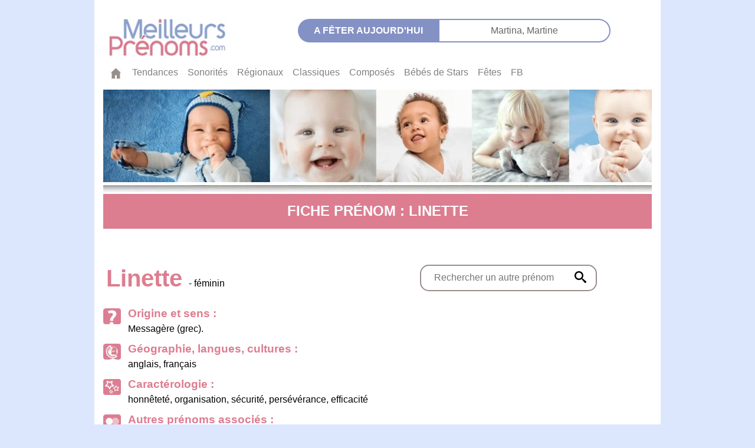

--- FILE ---
content_type: text/html; charset=utf-8
request_url: https://meilleursprenoms.com/prenom/LINETTE
body_size: 4379
content:
<!DOCTYPE html>
<html xml:lang="fr" lang="fr">
  <head>
    <link
      rel="stylesheet"
      href="https://cdn.jsdelivr.net/gh/orestbida/cookieconsent@3.0.1/dist/cookieconsent.css"
    />

    <meta charset="UTF-8" />
    <meta name="Coverage" content="France & pays francophones" />
    <meta name="Content-Language" content="fr" />
    <meta name="viewport" content="width=device-width, initial-scale=1" />

    
    <title>Prénom : Linette : signification, origine, tendance, caractère, fête</title>
     
    <meta name="description" content="Signification et popularité du prénom de fille Linette. Trouvez le prénom idéal pour votre enfant. Guide créé par l’autrice de l’Officiel des prénoms." />
     
    <meta name="keywords" content=" dictionnaire de prénoms, sens, origine, etymologie " />
    

    <META NAME="ROBOTS" CONTENT="index,follow" />
    <meta property="og:type" content="website" />
    <meta
      property="og:title"
      content="Meilleurs Prenoms - Découvrez l'origine, la signification, la tendance et la popularité de plus de 20.000 prénoms"
    />
    <meta
      property="og:description"
      content="Avec Meilleurs Prenoms, vous trouverez le plus beau prénom our votre enfant, que ce soit un prénom court,
      un prénom long, un prénom classique, un prénom rétro ou moderne, un prénom breton, basque ou corse, et les prénoms du monde entier.
      Choisissez selon la signification du prénom, son origine et sa
      popularité. Découvrez aussi la tendance et l'étymologie de votre propre prénom !"
    />
    <meta property="og:url" content="https://meilleursprenoms.com" />
    <meta
      property="og:image"
      content="https://meilleursprenoms.com/images/prenoms_share_1300x650.png"
    />
    <meta property="og:image:type" content="image/png" />
    <meta property="og:image:width" content="1300" />
    <meta property="og:image:height" content="650" />
    <meta
      property="twitter:image"
      content="https://meilleursprenoms.com/images/prenoms_share_1024x512.png"
    />
    <meta name="format-detection" content="telephone=no" />
    <meta name="format-detection" content="address=no" />
    <link href="/css/reset.css" rel="stylesheet" type="text/css" />
    <link
      rel="stylesheet"
      href="https://cdn.jsdelivr.net/npm/bootstrap@4.5.3/dist/css/bootstrap.min.css"
      integrity="sha384-TX8t27EcRE3e/ihU7zmQxVncDAy5uIKz4rEkgIXeMed4M0jlfIDPvg6uqKI2xXr2"
      crossorigin="anonymous"
    />
    <link href="/css/header.css" rel="stylesheet" type="text/css" />
    <link href="/css/footer.css" rel="stylesheet" type="text/css" />
    <link href="/css/home.css" rel="stylesheet" type="text/css" />
    <link href="/css/stats.css" rel="stylesheet" type="text/css" />
    <link href="/css/sons.css" rel="stylesheet" type="text/css" />
    <link href="/css/regional.css" rel="stylesheet" type="text/css" />
    <link href="/css/classique.css" rel="stylesheet" type="text/css" />
    <link href="/css/bbstar.css" rel="stylesheet" type="text/css" />
    <link href="/css/fetes.css" rel="stylesheet" type="text/css" />
    <link href="/css/composes.css" rel="stylesheet" type="text/css" />
    <link href="/css/tendances.css" rel="stylesheet" type="text/css" />
    <link href="/css/meaning.css" rel="stylesheet" type="text/css" />
    <link href="/css/department.css" rel="stylesheet" type="text/css" />
    <link href="/css/all.css" rel="stylesheet" type="text/css" />

    <script type="module">
      import { initializeApp } from "https://www.gstatic.com/firebasejs/9.6.1/firebase-app.js";
      import { getAnalytics } from "https://www.gstatic.com/firebasejs/9.6.1/firebase-analytics.js";

      // Firebase config
      const firebaseConfig = {
        apiKey: "AIzaSyC4jp9_GpRjpv0YI9jkF6pq3ia6-aLRdFU",
        authDomain: "meilleurs-prenoms.firebaseapp.com",
        projectId: "meilleurs-prenoms",
        storageBucket: "meilleurs-prenoms.firebasestorage.app",
        messagingSenderId: "108605534122",
        appId: "1:108605534122:web:f3bc116aa8b6cc74b885d3",
        measurementId: "G-LC20H4F0T1",
      };

      // Initialize Firebase and Analytics
      window.firebaseApp = initializeApp(firebaseConfig);
      window.analytics = getAnalytics(window.firebaseApp);
    </script>
  </head>
  <body>
    <div class="main container-fluid">
      <header>
        <div class="row hide__mobile">
          <div class="header__logo col-md-4">
            <a href="/"
              ><img
                src="/images/logomp.jpg"
                alt="Meilleurs Prenoms logo"
                height="71"
                width="224"
            /></a>
          </div>
          <div class="col-md-7">
            <p class="header__fetes__text">A fêter aujourd'hui</p>
            <p id="fetejour" class="header__fetes__link"></p>
          </div>
        </div>
        <div class="row">
          <div class="left col-6"></div>
          <div class="right col-6"></div>
        </div>

        <div class="row">
          <nav class="col-12 navbar navbar-expand-md navbar-light bg-white">
            <button
              class="navbar-toggler no__border"
              type="button"
              data-toggle="collapse"
              data-target="#navbarsExample04"
              aria-controls="navbarsExample04"
              aria-expanded="false"
              aria-label="Toggle navigation"
            >
              <span class="navbar-toggler-icon"></span>
            </button>

            <div
              class="collapse navbar-collapse background__white"
              id="navbarsExample04"
            >
              <ul class="navbar-nav mr-auto">
                <li class="nav-item">
                  <a href="/" class="nav-link"
                    ><img src="/images/maison.jpg" alt="home meilleurs prenoms"
                  /></a>
                </li>
                <li class="nav-item">
                  <a href="/tendances-prenoms" class="nav-link">Tendances</a>
                </li>
                <li class="nav-item">
                  <a href="/sonorites-prenoms" class="nav-link">Sonorités</a>
                </li>
                <li class="nav-item">
                  <a href="/regionaux-prenoms " class="nav-link">Régionaux</a>
                </li>
                <li class="nav-item">
                  <a href="/classiques-prenoms" class="nav-link">Classiques</a>
                </li>
                <li class="nav-item">
                  <a href="/composes-prenoms" class="nav-link">Composés</a>
                </li>
                <li class="nav-item">
                  <a href="/bebe-de-stars-prenoms" class="nav-link"
                    >Bébés&nbsp;de&nbsp;Stars</a
                  >
                </li>
                <li class="nav-item">
                  <a href="/fetes-prenoms" class="nav-link">Fêtes</a>
                </li>
                <li class="nav-item">
                  <a
                    href="https://www.facebook.com/meilleursprenoms/"
                    class="nav-link"
                    >FB</a
                  >
                </li>
              </ul>
            </div>
          </nav>
          <div
            class="col-4 navbar-toggler expand__over show__768"
            data-toggle="collapse"
          >
            <a href="/index.html"
              ><img
                class="navbar__logo"
                src="/images/logomp.jpg"
                alt="Meilleurs Prenoms: signification et popularité de 20 000 prénoms"
            /></a>
          </div>
        </div>
        <div class="row no-gutters">
          <div class="col-md-12">
            <img class="full_width" src="/images/img-home1.jpg" alt="" />
            <img class="full_width" src="/images/img-home2.jpg" alt="" />
          </div>
        </div>
      </header>
      <!--  open body open main-->




<article class="meaning">

  <h1 class="section__banner__caps" style = "background-color :#dd7d90 ">
   
   Fiche Prénom : LINETTE
   
  </h1>
  <div class="spacing"></div>
  <div class="spacing"></div>


    
      <div class="meaning__title__search">
          <div class="meaning__title" style = "color :#dd7d90 ">
            Linette <span style = "color :black; font-size: 1rem; font-weight: normal;  ">  - féminin   </span>
          </div>
          <div class="meaning__mobile__search__searchwindow hide__mobile">
                <input type="text"  id="meaningSearchInput" class="meaning__mobile__search__textInput"  placeholder="Rechercher un autre prénom" >
                <button  onClick="redirectMeaning('meaningSearchInput')" class="meaning__mobile__search__searchbuttons" style="font-size: 1.7em; color: #9B8D8C;" aria-label="origin et sens d'un prénom ">
                  <img src="/images/search.svg" alt="">
                </button>
          </div>
      </div>


      <div class="meaning__block">
        <div class="meaning__block__picto"><img src="/images/picto-en-savoir-fille.jpg" alt="origine et sens"></div>
        <div class="meaning__right">
            <div class="meaning__block__title" style = "color :#dd7d90 ">Origine et sens :</div>
            <div class="meaning__block__content">Messagère (grec).</div>
            
        </div>
      </div>



       <div class="meaning__block">
        <div class="meaning__block__picto"><img src="/images/picto-id-geo-fille.jpg" alt="Géographie, langues, cultures"></div>
        <div class="meaning__right">
            <div class="meaning__block__title" style = "color :#dd7d90 ">Géographie, langues, cultures : </div>
            <div class="meaning__block__content">anglais, français</div>
          </div>
      </div>

          
            <div class="meaning__block">
              <div class="meaning__block__picto"><img src="/images/picto-caracterologie-fille.jpg" alt=""></div>
              <div class="meaning__right">
                  <div class="meaning__block__title" style = "color :#dd7d90 ">Caract&eacute;rologie :</div>
                  <div class="meaning__block__content">
                    honnêteté, organisation, sécurité, persévérance, efficacité
                  </div>
                </div>
            </div>
          



          <div class="meaning__block">
            <div class="meaning__block__picto"><img src="/images/picto-autre-pren-fille.jpg" alt=""></div>
            <div class="meaning__right">
                <div class="meaning__block__title" style = "color :#dd7d90 ">Autres prénoms associés : </div>
                <div class="meaning__block__content"><a href="/prenom/Ange" >Ange</a>, <a href="/prenom/Angel" >Angel</a>, <a href="/prenom/Angelia" >Angelia</a>, <a href="/prenom/Angelica" >Angelica</a>, <a href="/prenom/Angelika" >Angelika</a>, <a href="/prenom/Angelina" >Angelina</a>, <a href="/prenom/Angeline" >Angeline</a>, <a href="/prenom/Angie" >Angie</a>, <a href="/prenom/Angy" >Angy</a>, <a href="/prenom/Angele" >Angèle</a>, <a href="/prenom/Angela" >Angéla</a>, <a href="/prenom/Angelique" >Angélique</a>, <a href="/prenom/Aniela" >Aniela</a>, <a href="/prenom/Lina" >Lina</a>, <a href="/prenom/Line" >Line</a>, <a href="/prenom/Linetta" >Linetta</a>, <a href="/prenom/Lynette" >Lynette</a></div>
          </div>
          </div>


          
            <div class="meaning__block">
              <div class="meaning__block__picto"><img src="/images/picto-en-savoir-fille.jpg" alt="origine et sens"></div>
              <div class="meaning__right">
                  <div class="meaning__block__title" style = "color :#dd7d90 ">Voter pour LINETTE</div>
                  <div class="container">
                  <form action="/vote/LINETTE" method="post">
                    <div class="form-group">
                    <label for="exampleFormControlSelect1">Choisissez une note sur 10 ci-dessous :</label>
                    <select class="form-control  selcls meaning__vote__selector" name="vote" id="exampleFormControlSelect1" onchange="this.form.submit()">
                      <option name="vote" value="1">1</action>
                      <option name="vote" value="2">2</action>
                      <option name="vote" value="3">3</action>
                      <option name="vote" value="4">4</action>
                      <option name="vote" value="5">5</action>
                      <option name="vote" value="6">6</action>
                      <option name="vote" value="7">7</action>
                      <option name="vote" value="8">8</action>
                      <option name="vote" value="9">9</action>
                      <option name="vote" value="10">10</action>
                    </select>
                  </div>
                </form>
              </div>
              </div>
            </div>

          

          
          
          <div class="meaning__block">
            <div class="meaning__block__picto"><img src="/images/picto-caracterologie-fille.jpg" alt=""></div>
            <div class="meaning__right">
                <div class="meaning__block__title" style = "color :#dd7d90 ">Fête :</div>
                <div class="meaning__block__content">27 janvier</div>
              </div>
          </div>
          


          
          <div class="meaning__block">
            <div class="meaning__block__picto"><img src="/images/picto-popularite-fille.jpg" alt=""></div>
            <div class="meaning__right">
                 <a href="/popularite-prenom/Linette" >
                    <div class="meaning__block__title" style = "color :#dd7d90 ">Voir la popularité du prénom : </div>
                    <div class="meaning__block__content"> LINETTE </div>
                </a>
              </div>
          </div>
          
          <div class="meaning__block show__768">
            <div class="meaning__mobile__search__searchwindow">
              <input type="text"  id="meaningSearchInput2" class="meaning__mobile__search__textInput"  placeholder="Rechercher un autre prénom" >
              <button  onClick="redirectMeaning('meaningSearchInput2')" class="meaning__mobile__search__searchbuttons" style="font-size: 1.7em; color: #9B8D8C;" aria-label="origin et sens d'un prénom ">
                <img src="/images/search.svg" alt="">
              </button>
            </div>
          </div>

         
          <br>
          <div class="meaning__block">
            <div class="meaning__block__picto"></div>
            <div class="meaning__right">

              <a
          class="rubrique__title"
          href="https://www.lisez.com/livres/lofficiel-des-prenoms-2026/9782412102657"
          >Ce prénom figure dans <span class="italic">L’Officiel des prénoms 2026</span></a
        >

              </div>
          </div>
          <br>
          <br>
         

      

</article>

    <script src="/js/searchRedirects.js"></script>


    <footer class="footer">
        <div class="container ">
            <ul class="nav  justify-content-center">
                <li class="nav-item">
                  <a class="nav-link" href="/charte" rel="nofollow">Charte</a>
                </li>
                <li class="nav-item">
                    <a class="nav-link" href="/apropos" rel="nofollow">À Propos</a>
                  </li>
                <li class="nav-item">
                  <a class="nav-link" href="https://www.facebook.com/meilleursprenoms">Contact</a>
                </li>
              </ul>
              <div class="copyright justify-content-center">Copyright © 2000-2025 MeilleursPrenoms.com</div>
        </div>

    </footer>
  </div>  <!-- close main-->

    <script src="/js/jquery-3.5.1.slim.min.js" ></script>
    <script src="https://cdn.jsdelivr.net/npm/popper.js@1.16.1/dist/umd/popper.min.js" integrity="sha384-9/reFTGAW83EW2RDu2S0VKaIzap3H66lZH81PoYlFhbGU+6BZp6G7niu735Sk7lN" crossorigin="anonymous"></script>
    <script src="https://cdn.jsdelivr.net/npm/bootstrap@4.5.3/dist/js/bootstrap.min.js" integrity="sha384-w1Q4orYjBQndcko6MimVbzY0tgp4pWB4lZ7lr30WKz0vr/aWKhXdBNmNb5D92v7s" crossorigin="anonymous"></script>
    <script src="/js/fetesquery.js"></script>
    <script src="/js/searchRedirects.js"></script>

    <script>
      $(function() {
        if(location.pathname !== '/'){
          $('.navbar a[href^="/' + location.pathname.split("/")[1] + '"]').addClass('active');
        }
        $('.section__submenu  a[href^="/' + location.pathname.split("/")[1] + "/" + location.pathname.split("/")[2] + '"]').addClass('active');
        $('.fetes__submenu a[href^="/' + location.pathname.split("/")[1] + "/" + location.pathname.split("/")[2] + '"]').addClass('active');


          });
    </script>
   <script type="module">
    import { logEvent } from "https://www.gstatic.com/firebasejs/9.6.1/firebase-analytics.js";

    document.addEventListener("DOMContentLoaded", function () {
      // Log page view event
      logEvent(window.analytics, "page_view", {
        page_path: location.pathname,
      });

      // Track clicks on the "Nameby" link
      const namebyLink = document.querySelector('.rubrique_img a');
      if (namebyLink) {
        namebyLink.addEventListener("click", function () {
          logEvent(window.analytics, "nameby_link_click", {
            page_path: location.pathname,
            link_url: namebyLink.href,
          });
        });
      }

      const bookLink = document.querySelector('.officialWidget a');
      if (bookLink) {
        bookLink.addEventListener("click", function () {
          logEvent(window.analytics, "official_book_click", {
            page_path: location.pathname,
            link_url: bookLink.href,
          });
        });
      }
    });
  </script>
    <script type="module" src="cookie-consent.js"></script>
<script defer src="https://static.cloudflareinsights.com/beacon.min.js/vcd15cbe7772f49c399c6a5babf22c1241717689176015" integrity="sha512-ZpsOmlRQV6y907TI0dKBHq9Md29nnaEIPlkf84rnaERnq6zvWvPUqr2ft8M1aS28oN72PdrCzSjY4U6VaAw1EQ==" data-cf-beacon='{"version":"2024.11.0","token":"b1bd7a1d212c48078a74c4385dd8ba1c","server_timing":{"name":{"cfCacheStatus":true,"cfEdge":true,"cfExtPri":true,"cfL4":true,"cfOrigin":true,"cfSpeedBrain":true},"location_startswith":null}}' crossorigin="anonymous"></script>
</body>
</html>